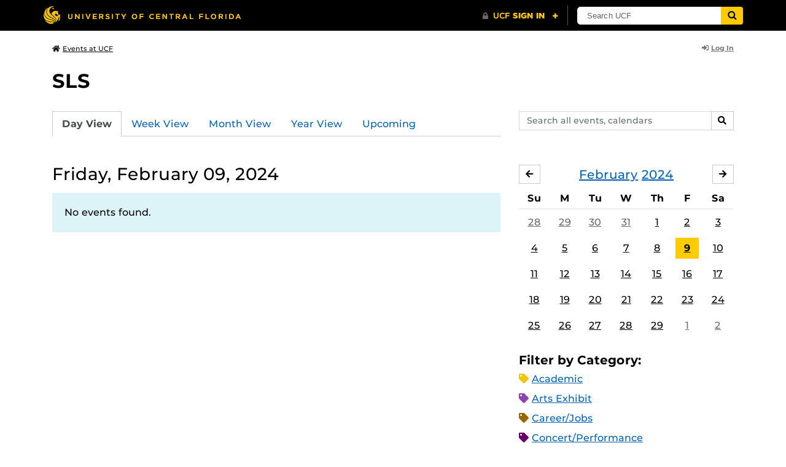

--- FILE ---
content_type: text/html; charset=UTF-8
request_url: https://events.ucf.edu/calendar/1950/sls/2024/2/9/
body_size: 27391
content:
<!DOCTYPE html>
<html lang="en-US"> <head> <title>SLS | University of Central Florida Events | Friday, February 09, 2024</title> <meta content="IE=edge,chrome=1" http-equiv="X-UA-Compatible" /> <meta charset="utf-8"> <meta name="viewport" content="width=device-width, initial-scale=1"> <meta name="description" content="SLS at the University of Central Florida | UCF Events"> <meta name="application-name" content="UCF Events"> <meta name="geo.region" content="US-FL" /> <meta name="geo.placename" content="Orlando" /> <meta name="geo.position" content="28.602428;-81.20006" /> <meta name="ICBM" content="28.602428, -81.20006" /> <meta name="date" content="2025-12-13T12:03:23.408851" schema="W3CDTF"> <meta name="search_date" content="2025-12-13T12:03:23.408885" schema="W3CDTF"> <meta name="og:title" content="SLS | UCF Events | Friday, February 09, 2024"> <meta name="og:type" content="website"> <meta name="og:url" content="https://events.ucf.edu/calendar/1950/sls/2024/2/9/"> <meta name="og:site_name" content="UCF Events"> <meta name="og:description" content="SLS at the University of Central Florida | UCF Events"> <link rel="alternate" type="application/rss+xml" title="RSS Feed" href="https://events.ucf.edu/calendar/1950/sls/2024/2/9/feed.rss" />
<link rel="alternate" type="application/json" title="JSON Feed" href="https://events.ucf.edu/calendar/1950/sls/2024/2/9/feed.json" />
<link rel="alternate" type="application/xml" title="XML Feed" href="https://events.ucf.edu/calendar/1950/sls/2024/2/9/feed.xml" />
<link rel="alternate" type="text/calendar" title="ICS Feed" href="https://events.ucf.edu/calendar/1950/sls/2024/2/9/feed.ics" /> <meta name="google-site-verification" content="8hYa3fslnyoRE8vg6COo48-GCMdi5Kd-1qFpQTTXSIw" /> <script> var HTTPHOST = 'events.ucf.edu'; var EARLIEST_VALID_DATE = '01/01/2009'; var LATEST_VALID_DATE = '12/31/2027'; </script> <!-- Google tag (gtag.js) --> <script async src="https://www.googletagmanager.com/gtag/js?id=G-YJ2LQ7CMQX"></script> <script> window.dataLayer = window.dataLayer || []; function gtag(){dataLayer.push(arguments);} gtag('js', new Date()); gtag('config', 'G-EXRB0BS0QE'); </script> <link rel="canonical" href="https://events.ucf.edu/calendar/1950/sls/2024/2/9/" /> <link rel="shortcut icon" href="/events/static/img/favicon.ico?v=v2.6.4" /> <link href="/events/static/css/style.min.css?v=v2.6.4" rel="stylesheet" media="all" /> <style type="text/css"> ul.event-list li.academic { border-left-color: #f1c40f; } .event-meta-category.academic span, .category-text.academic, .category-text.academic i { color: #f1c40f; } .category-label.academic { background-color: #f1c40f; } ul.event-list li.arts-exhibit { border-left-color: #8e44ad; } .event-meta-category.arts-exhibit span, .category-text.arts-exhibit, .category-text.arts-exhibit i { color: #8e44ad; } .category-label.arts-exhibit { background-color: #8e44ad; } ul.event-list li.careerjobs { border-left-color: #996600; } .event-meta-category.careerjobs span, .category-text.careerjobs, .category-text.careerjobs i { color: #996600; } .category-label.careerjobs { background-color: #996600; } ul.event-list li.concertperformance { border-left-color: #660066; } .event-meta-category.concertperformance span, .category-text.concertperformance, .category-text.concertperformance i { color: #660066; } .category-label.concertperformance { background-color: #660066; } ul.event-list li.entertainment { border-left-color: #d35400; } .event-meta-category.entertainment span, .category-text.entertainment, .category-text.entertainment i { color: #d35400; } .category-label.entertainment { background-color: #d35400; } ul.event-list li.health-well-being { border-left-color: #006600; } .event-meta-category.health-well-being span, .category-text.health-well-being, .category-text.health-well-being i { color: #006600; } .category-label.health-well-being { background-color: #006600; } ul.event-list li.holiday { border-left-color: #bdc3c7; } .event-meta-category.holiday span, .category-text.holiday, .category-text.holiday i { color: #bdc3c7; } .category-label.holiday { background-color: #bdc3c7; } ul.event-list li.meeting { border-left-color: #555555; } .event-meta-category.meeting span, .category-text.meeting, .category-text.meeting i { color: #555555; } .category-label.meeting { background-color: #555555; } ul.event-list li.open-forum { border-left-color: #CC9900; } .event-meta-category.open-forum span, .category-text.open-forum, .category-text.open-forum i { color: #CC9900; } .category-label.open-forum { background-color: #CC9900; } ul.event-list li.recreation-exercise { border-left-color: #2EB82E; } .event-meta-category.recreation-exercise span, .category-text.recreation-exercise, .category-text.recreation-exercise i { color: #2EB82E; } .category-label.recreation-exercise { background-color: #2EB82E; } ul.event-list li.servicevolunteer { border-left-color: #006666; } .event-meta-category.servicevolunteer span, .category-text.servicevolunteer, .category-text.servicevolunteer i { color: #006666; } .category-label.servicevolunteer { background-color: #006666; } ul.event-list li.social-event { border-left-color: #FF9933; } .event-meta-category.social-event span, .category-text.social-event, .category-text.social-event i { color: #FF9933; } .category-label.social-event { background-color: #FF9933; } ul.event-list li.speakerlectureseminar { border-left-color: #000077; } .event-meta-category.speakerlectureseminar span, .category-text.speakerlectureseminar, .category-text.speakerlectureseminar i { color: #000077; } .category-label.speakerlectureseminar { background-color: #000077; } ul.event-list li.sports { border-left-color: #000000; } .event-meta-category.sports span, .category-text.sports, .category-text.sports i { color: #000000; } .category-label.sports { background-color: #000000; } ul.event-list li.thesis-and-dissertation { border-left-color: #5da9c9; } .event-meta-category.thesis-and-dissertation span, .category-text.thesis-and-dissertation, .category-text.thesis-and-dissertation i { color: #5da9c9; } .category-label.thesis-and-dissertation { background-color: #5da9c9; } ul.event-list li.touropen-houseinformation-session { border-left-color: #1abc9c; } .event-meta-category.touropen-houseinformation-session span, .category-text.touropen-houseinformation-session, .category-text.touropen-houseinformation-session i { color: #1abc9c; } .category-label.touropen-houseinformation-session { background-color: #1abc9c; } ul.event-list li.uncategorizedother { border-left-color: #B80000; } .event-meta-category.uncategorizedother span, .category-text.uncategorizedother, .category-text.uncategorizedother i { color: #B80000; } .category-label.uncategorizedother { background-color: #B80000; } ul.event-list li.workshopconference { border-left-color: #663300; } .event-meta-category.workshopconference span, .category-text.workshopconference, .category-text.workshopconference i { color: #663300; } .category-label.workshopconference { background-color: #663300; } </style> </head> <div id="ucfhb" style="min-height: 50px; background-color: #000;"></div> <body>  
<header class="container my-3 mb-md-2"> <div class="row"> <div class="col"> <a href="/" class="small text-secondary"> <span class="fa fa-home pr-1" aria-hidden="true"></span>Events at UCF </a> </div> 
<div class="col-4"> <div class="login d-flex align-items-center justify-content-end h-100"> <a class="small font-weight-bold text-default-aw" href="/manager/"> <span class="fa fa-sign-in-alt pr-1" aria-hidden="true"></span>Log In </a> </div>
</div>  </div>
</header>
 <!-- Content --> <section id="calendar-base" class="container mt-4 "> <div class="row" id="page-title-wrap"> <div class="col"> <h1 class="h2 mb-2"> <a class="text-secondary text-decoration-none" href="/calendar/1950/sls/">SLS</a> </h1> </div> <div class="col-lg-4 edit-options d-none mb-3 mb-lg-0 text-lg-right"> <div class="dropdown d-inline-block mr-3" id="edit-calendar-manage"> <a class="dropdown-toggle small font-weight-bold text-default-aw" href="/manager/calendar/1950" role="button" id="manageDropDown" data-toggle="dropdown" aria-haspopup="true" aria-expanded="false"> <span class="fa fa-pencil-alt pr-1" aria-hidden="true"></span>Manage </a> <div class="dropdown-menu" aria-labelledby="manageDropDown"> <div class="dropdown-header font-weight-bold text-uppercase">Edit Events</div> <a class="dropdown-item" href="/manager/calendar/1950"> <span class="fa fa-tachometer-alt fa-fw mr-1" aria-hidden="true"></span>Manager View </a> <div class="dropdown-divider"></div> <div class="dropdown-header font-weight-bold text-uppercase">Edit Calendar</div> <a class="dropdown-item" href="/manager/calendar/1950/update/users"> <span class="fa fa-users fa-fw mr-1" aria-hidden="true"></span>Users &amp; Permissions </a> <a class="dropdown-item" href="/manager/calendar/1950/update"> <span class="fa fa-info-circle fa-fw mr-1" aria-hidden="true"></span>Calendar Info </a> <a class="dropdown-item" href="/manager/calendar/1950/update/subscriptions"> <span class="fa fa-share fa-fw mr-1" aria-hidden="true"></span>Subscriptions </a> </div> </div> <a class="object-modify small font-weight-bold text-default-aw d-none" id="edit-calendar-subscribe" href="/manager/calendar/subscribe-to/1950"> <span class="fa fa-share pr-1" aria-hidden="true"></span>Subscribe to Calendar </a> </div> </div> <div class="row"> <div class="col-12"> <p class="lead mb-4"> </p> </div> </div> <div class="row mb-4"> <div class="col-sm-8 col-lg-4 flex-sm-last mb-3"> <form class="form-search" method="GET" action="/search/"> <div class="form-group d-flex"> <label class="sr-only" for="q">Search events, calendars</label> <input type="text" class="form-control form-control-sm search-query" id="q" name="q" placeholder="Search all events, calendars" /> <span class="input-group-btn"> <button type="submit" class="btn btn-default btn-sm"><span class="sr-only">Search</span><span class="fa fa-search" aria-hidden="true"></span></button> </span> </div>
</form> </div> <div class="col"> <ul class="nav nav-tabs hidden-md-down"> <li class="nav-item"> <a class="nav-link active" href="/calendar/1950/sls/">Day View</a> </li> <li class="nav-item"> <a class="nav-link" href="/calendar/1950/sls/this-week/">Week View</a> </li> <li class="nav-item"> <a class="nav-link" href="/calendar/1950/sls/this-month/">Month View</a> </li> <li class="nav-item"> <a class="nav-link" href="/calendar/1950/sls/this-year/">Year View</a> </li> <li class="nav-item"> <a class="nav-link" href="/calendar/1950/sls/upcoming/">Upcoming</a> </li> </ul> <div class="dropdown hidden-lg-up mb-3"> <button class="btn btn-default btn-sm dropdown-toggle" type="button" id="calendarViewsDropdownMenuButton" data-toggle="dropdown" aria-haspopup="true" aria-expanded="false"> View By... </button> <div class="dropdown-menu" aria-labelledby="calendarViewsDropdownMenuButton"> <a class="dropdown-item active" href="/calendar/1950/sls/">Day View</a> <a class="dropdown-item" href="/calendar/1950/sls/this-week/">Week View</a> <a class="dropdown-item" href="/calendar/1950/sls/this-month/">Month View</a> <a class="dropdown-item" href="/calendar/1950/sls/this-year/">Year View</a> <a class="dropdown-item" href="/calendar/1950/sls/upcoming/">Upcoming</a> </div> </div> </div>
</div> <div class="row"> <div class="col-lg-8" id="calendar-events-day"> <h2 class="h3 font-weight-normal mb-3">Friday, February 09, 2024</h2> <div class="alert alert-info"> No events found. </div> </div> <aside class="col-lg-4" id="calendar-events-sidebar"> <div id="sidebar-minical" class="calendar-slider mb-4" data-calendar-slug="sls" data-view="frontend" data-year="2024" data-month="2"> <div class="pager row justify-content-between align-items-center mb-2 active"> <div class="item col-sm-auto col text-center"> <h3 class="h5 font-weight-normal mb-0"> <a href="https://events.ucf.edu/calendar/1950/sls/2024/2/">February</a> <a href="https://events.ucf.edu/calendar/1950/sls/2024/">2024</a> </h3> </div> <div class="col-sm-auto col text-left previous flex-first"> <a rel="nofollow" class="btn btn-default btn-sm left" data-ajax-link="/calendar-widget/frontend/calendar/1950/sls/small/2024/1/" href="https://events.ucf.edu/calendar/1950/sls/2024/1/"> <span class="fa fa-arrow-left" aria-hidden="true"></span><span class="sr-only">January</span> </a> </div> <div class="col-sm-auto col text-right next"> <a rel="nofollow" class="btn btn-default btn-sm right" data-ajax-link="/calendar-widget/frontend/calendar/1950/sls/small/2024/3/" href="https://events.ucf.edu/calendar/1950/sls/2024/3/"> <span class="fa fa-arrow-right" aria-hidden="true"></span><span class="sr-only">March</span> </a> </div> </div> <div class="item"> <table class="table table-sm"> <thead> <tr> <th class="text-center">Su</th> <th class="text-center">M</th> <th class="text-center">Tu</th> <th class="text-center">W</th> <th class="text-center">Th</th> <th class="text-center">F</th> <th class="text-center">Sa</th> </tr> </thead> <tbody class="text-center"> <tr class="week"> <td class="border-0 day"> <a class="d-block text-muted" href="https://events.ucf.edu/calendar/1950/sls/2024/1/28/"> 28 </a> </td> <td class="border-0 day"> <a class="d-block text-muted" href="https://events.ucf.edu/calendar/1950/sls/2024/1/29/"> 29 </a> </td> <td class="border-0 day"> <a class="d-block text-muted" href="https://events.ucf.edu/calendar/1950/sls/2024/1/30/"> 30 </a> </td> <td class="border-0 day"> <a class="d-block text-muted" href="https://events.ucf.edu/calendar/1950/sls/2024/1/31/"> 31 </a> </td> <td class="border-0 day"> <a class="d-block " href="https://events.ucf.edu/calendar/1950/sls/2024/2/1/"> 1 </a> </td> <td class="border-0 day"> <a class="d-block " href="https://events.ucf.edu/calendar/1950/sls/2024/2/2/"> 2 </a> </td> <td class="border-0 day"> <a class="d-block " href="https://events.ucf.edu/calendar/1950/sls/2024/2/3/"> 3 </a> </td> </tr> <tr class="week"> <td class="border-0 day"> <a class="d-block " href="https://events.ucf.edu/calendar/1950/sls/2024/2/4/"> 4 </a> </td> <td class="border-0 day"> <a class="d-block " href="https://events.ucf.edu/calendar/1950/sls/2024/2/5/"> 5 </a> </td> <td class="border-0 day"> <a class="d-block " href="https://events.ucf.edu/calendar/1950/sls/2024/2/6/"> 6 </a> </td> <td class="border-0 day"> <a class="d-block " href="https://events.ucf.edu/calendar/1950/sls/2024/2/7/"> 7 </a> </td> <td class="border-0 day"> <a class="d-block " href="https://events.ucf.edu/calendar/1950/sls/2024/2/8/"> 8 </a> </td> <td class="border-0 day active"> <a class="d-block " href="https://events.ucf.edu/calendar/1950/sls/2024/2/9/"> 9 </a> </td> <td class="border-0 day"> <a class="d-block " href="https://events.ucf.edu/calendar/1950/sls/2024/2/10/"> 10 </a> </td> </tr> <tr class="week"> <td class="border-0 day"> <a class="d-block " href="https://events.ucf.edu/calendar/1950/sls/2024/2/11/"> 11 </a> </td> <td class="border-0 day"> <a class="d-block " href="https://events.ucf.edu/calendar/1950/sls/2024/2/12/"> 12 </a> </td> <td class="border-0 day"> <a class="d-block " href="https://events.ucf.edu/calendar/1950/sls/2024/2/13/"> 13 </a> </td> <td class="border-0 day"> <a class="d-block " href="https://events.ucf.edu/calendar/1950/sls/2024/2/14/"> 14 </a> </td> <td class="border-0 day"> <a class="d-block " href="https://events.ucf.edu/calendar/1950/sls/2024/2/15/"> 15 </a> </td> <td class="border-0 day"> <a class="d-block " href="https://events.ucf.edu/calendar/1950/sls/2024/2/16/"> 16 </a> </td> <td class="border-0 day"> <a class="d-block " href="https://events.ucf.edu/calendar/1950/sls/2024/2/17/"> 17 </a> </td> </tr> <tr class="week"> <td class="border-0 day"> <a class="d-block " href="https://events.ucf.edu/calendar/1950/sls/2024/2/18/"> 18 </a> </td> <td class="border-0 day"> <a class="d-block " href="https://events.ucf.edu/calendar/1950/sls/2024/2/19/"> 19 </a> </td> <td class="border-0 day"> <a class="d-block " href="https://events.ucf.edu/calendar/1950/sls/2024/2/20/"> 20 </a> </td> <td class="border-0 day"> <a class="d-block " href="https://events.ucf.edu/calendar/1950/sls/2024/2/21/"> 21 </a> </td> <td class="border-0 day"> <a class="d-block " href="https://events.ucf.edu/calendar/1950/sls/2024/2/22/"> 22 </a> </td> <td class="border-0 day"> <a class="d-block " href="https://events.ucf.edu/calendar/1950/sls/2024/2/23/"> 23 </a> </td> <td class="border-0 day"> <a class="d-block " href="https://events.ucf.edu/calendar/1950/sls/2024/2/24/"> 24 </a> </td> </tr> <tr class="week"> <td class="border-0 day"> <a class="d-block " href="https://events.ucf.edu/calendar/1950/sls/2024/2/25/"> 25 </a> </td> <td class="border-0 day"> <a class="d-block " href="https://events.ucf.edu/calendar/1950/sls/2024/2/26/"> 26 </a> </td> <td class="border-0 day"> <a class="d-block " href="https://events.ucf.edu/calendar/1950/sls/2024/2/27/"> 27 </a> </td> <td class="border-0 day"> <a class="d-block " href="https://events.ucf.edu/calendar/1950/sls/2024/2/28/"> 28 </a> </td> <td class="border-0 day"> <a class="d-block " href="https://events.ucf.edu/calendar/1950/sls/2024/2/29/"> 29 </a> </td> <td class="border-0 day"> <a class="d-block text-muted" href="https://events.ucf.edu/calendar/1950/sls/2024/3/1/"> 1 </a> </td> <td class="border-0 day"> <a class="d-block text-muted" href="https://events.ucf.edu/calendar/1950/sls/2024/3/2/"> 2 </a> </td> </tr> </tbody> </table> </div> </div> <h3 class="h5">Filter by Category:</h3> <ul class="list-unstyled mb-4"> <li class="category-text academic mb-2"> <span class="fa fa-tag" aria-hidden="true"></span> <a href="/calendar/1950/sls/category/1/academic/">Academic</a>
 </li> <li class="category-text arts-exhibit mb-2"> <span class="fa fa-tag" aria-hidden="true"></span> <a href="/calendar/1950/sls/category/2/arts-exhibit/">Arts Exhibit</a>
 </li> <li class="category-text careerjobs mb-2"> <span class="fa fa-tag" aria-hidden="true"></span> <a href="/calendar/1950/sls/category/5/careerjobs/">Career/Jobs</a>
 </li> <li class="category-text concertperformance mb-2"> <span class="fa fa-tag" aria-hidden="true"></span> <a href="/calendar/1950/sls/category/18/concertperformance/">Concert/Performance</a>
 </li> <li class="category-text entertainment mb-2"> <span class="fa fa-tag" aria-hidden="true"></span> <a href="/calendar/1950/sls/category/13/entertainment/">Entertainment</a>
 </li> <li class="category-text health-well-being mb-2"> <span class="fa fa-tag" aria-hidden="true"></span> <a href="/calendar/1950/sls/category/30/health-well-being/">Health &amp; Well-being</a>
 </li> <li class="category-text holiday mb-2"> <span class="fa fa-tag" aria-hidden="true"></span> <a href="/calendar/1950/sls/category/14/holiday/">Holiday</a>
 </li> <li class="category-text meeting mb-2"> <span class="fa fa-tag" aria-hidden="true"></span> <a href="/calendar/1950/sls/category/16/meeting/">Meeting</a>
 </li> <li class="category-text open-forum mb-2"> <span class="fa fa-tag" aria-hidden="true"></span> <a href="/calendar/1950/sls/category/32/open-forum/">Open Forum</a>
 </li> <li class="category-text recreation-exercise mb-2"> <span class="fa fa-tag" aria-hidden="true"></span> <a href="/calendar/1950/sls/category/31/recreation-exercise/">Recreation &amp; Exercise</a>
 </li> <li class="category-text servicevolunteer mb-2"> <span class="fa fa-tag" aria-hidden="true"></span> <a href="/calendar/1950/sls/category/24/servicevolunteer/">Service/Volunteer</a>
 </li> <li class="category-text social-event mb-2"> <span class="fa fa-tag" aria-hidden="true"></span> <a href="/calendar/1950/sls/category/25/social-event/">Social Event</a>
 </li> <li class="category-text speakerlectureseminar mb-2"> <span class="fa fa-tag" aria-hidden="true"></span> <a href="/calendar/1950/sls/category/23/speakerlectureseminar/">Speaker/Lecture/Seminar</a>
 </li> <li class="category-text sports mb-2"> <span class="fa fa-tag" aria-hidden="true"></span> <a href="/calendar/1950/sls/category/27/sports/">Sports</a>
 </li> <li class="category-text thesis-and-dissertation mb-2"> <span class="fa fa-tag" aria-hidden="true"></span> <a href="/calendar/1950/sls/category/33/thesis-and-dissertation/">Thesis and Dissertation</a>
 </li> <li class="category-text touropen-houseinformation-session mb-2"> <span class="fa fa-tag" aria-hidden="true"></span> <a href="/calendar/1950/sls/category/28/touropen-houseinformation-session/">Tour/Open House/Information Session</a>
 </li> <li class="category-text uncategorizedother mb-2"> <span class="fa fa-tag" aria-hidden="true"></span> <a href="/calendar/1950/sls/category/21/uncategorizedother/">Uncategorized/Other</a>
 </li> <li class="category-text workshopconference mb-2"> <span class="fa fa-tag" aria-hidden="true"></span> <a href="/calendar/1950/sls/category/29/workshopconference/">Workshop/Conference</a>
 </li> </ul> <div class="d-flex align-items-center"> <h3 class="h5 mb-0 mr-2">Feeds:</h3> <div class="feeds-list d-flex"> <a href="https://events.ucf.edu/calendar/1950/sls/2024/2/9/feed.ics" class="ical" data-toggle="tooltip" data-placement="bottom" title="Apple iCal Feed (ICS)"> Apple iCal Feed (ICS) </a> <a href="https://events.ucf.edu/calendar/1950/sls/2024/2/9/feed.ics" class="outlook" data-toggle="tooltip" data-placement="bottom" title="Microsoft Outlook Feed (ICS)"> Microsoft Outlook Feed (ICS) </a> <a href="https://events.ucf.edu/calendar/1950/sls/2024/2/9/feed.rss" class="rss" data-toggle="tooltip" data-placement="bottom" title="RSS Feed"> RSS Feed </a> <a href="https://events.ucf.edu/calendar/1950/sls/2024/2/9/feed.xml" class="xml" data-toggle="tooltip" data-placement="bottom" title="XML Feed"> XML Feed </a> <a href="https://events.ucf.edu/calendar/1950/sls/2024/2/9/feed.json" class="json" data-toggle="tooltip" data-placement="bottom" title="JSON Feed"> JSON Feed </a>
</div> </div> </aside>
</div> </section> <!-- Generic Modal for Object Modification --> <div class="modal fade" id="object-modify-modal" tabindex="-1" role="dialog" aria-labelledby="object-modify-modal-label" aria-hidden="true"> <div class="modal-dialog"> <div class="modal-content"> <div class="modal-header"> <h2 class="modal-title h4" id="object-modify-modal-label"></h2> <button type="button" class="close" data-dismiss="modal" aria-label="Close"> <span class="fa fa-times" aria-hidden="true"></span> </button> </div> <form action="" method="post" id="object-modify"> <div class="modal-body"> </div> <div class="modal-footer"> </div> </form> </div> </div> </div> <footer class="container mb-4"> <hr class="mt-4 mt-md-5 mb-4"> <div class="row"> <div class="col-md-8 mb-3 mb-md-0"> &copy; University of Central Florida </div> <div class="col-md-4"> <ul class="nav flex-column"> <li class="nav-item"> <a class="nav-link" target="_blank" href="https://www.ucf.edu/announcements/">UCF Announcements</a> </li> <li class="nav-item"> <a class="nav-link" href="/help/">Help &amp; Documentation</a> </li> <li class="nav-item"> <a class="nav-link" href="mailto:webcom@ucf.edu">Contact</a> </li> </ul> </div> </div> </footer> <script src="https://code.jquery.com/jquery-3.5.1.min.js" integrity="sha256-9/aliU8dGd2tb6OSsuzixeV4y/faTqgFtohetphbbj0=" crossorigin="anonymous"></script> <script src="https://cdnjs.cloudflare.com/ajax/libs/tether/1.4.3/js/tether.min.js" integrity="sha256-mIiWebTG82x+OcV3vUA49ffGDIAJ53uC9jflw5/+REs=" crossorigin="anonymous"></script> <script src="/events/static/js/script.min.js?v=v2.6.4" type="text/javascript" charset="utf-8"></script> <script type="text/javascript" id="ucfhb-script" src="//universityheader.ucf.edu/bar/js/university-header.js?use-1200-breakpoint=1" async></script> <script src="/events/static/js/script-frontend.min.js?v=v2.6.4" type="text/javascript" charset="utf-8"></script> <script type="text/javascript" charset="utf-8">
var user_editable_calendars = [
];
var is_superuser = parseInt(0); // Show Manage Calendar button only for admins, owners or superusers
if ( (user_editable_calendars.length && user_editable_calendars.indexOf(1950) > -1) || is_superuser == 1
) { $('#page-title-wrap .edit-options').removeClass('d-none'); $('#edit-calendar-manage').removeClass('d-none');
} // Show subscription button if user is viewing a calendar they don't have edit access to,
// or if the user has at least 2 editable calendars
if ( (user_editable_calendars.length > 0 && user_editable_calendars.indexOf(1950) == -1) || (user_editable_calendars.length > 1)
) { $('#page-title-wrap .edit-options').removeClass('d-none'); $('#edit-calendar-subscribe').removeClass('d-none');
}
</script> </body>
</html>


--- FILE ---
content_type: text/javascript
request_url: https://events.ucf.edu/events/static/js/script-frontend.min.js?v=v2.6.4
body_size: 953
content:
var updateMonthViewDropdown=function(){var a=$("#month-toggle"),t=a.find("#id_year");a.find("#id_month").on("change",function(){var t=a.attr("action"),i="/"+$(this).val()+"/",n=t.slice(t.length-4,t.length),e=t.replace(n,i);a.attr("action",e)}),t.on("change",function(){var t=a.attr("action"),i="/"+$(this).val()+"/",n=t.slice(t.length-9,t.length-3),e=t.replace(n,i);a.attr("action",e)})},resizeMapWidgets=function(){function t(){$(".map-widget").each(function(){var t=$(this),i=t.parent(".map-widget-wrap"),n=t.attr("src").replace(/width=\d+&height=\d+/,"width="+i.width()+"&height="+i.height());t.attr("src",n)})}t();var i=!1,n=$(window).width();$(window).on("resize",function(){!1!==i&&clearTimeout(i),n!==$(window).width()&&(i=setTimeout(t,200),n=$(window).width())})},esiStyle=function(){-1<window.location.pathname.indexOf("event")&&$(".event-tag").addClass("tag-cloud-link")};$(function(){updateMonthViewDropdown(),resizeMapWidgets(),esiStyle()});